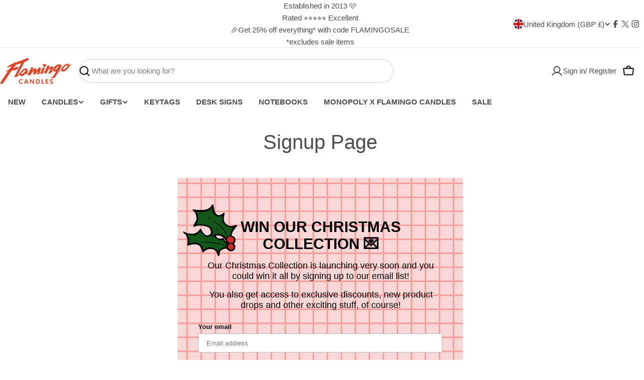

--- FILE ---
content_type: application/javascript
request_url: https://cdn.hyperspeed.me/script/flamingocandles.co.uk/cdn/shop/t/12/assets/search.js?v=50392997344091801611759734314
body_size: 1258
content:
class PredictiveSearch extends HTMLElement{constructor(){super(),this.cachedMap=new Map,this.focusElement=this.input,this.resetButton.addEventListener("click",this.clear.bind(this)),this.input.addEventListener("input",FoxTheme.utils.debounce(this.onChange.bind(this),300)),this.input.addEventListener("focus",this.onFocus.bind(this)),this.searchContent=this.querySelector(".search__content"),this.searchRecommendationEmpty="true"===this.dataset.searchRecommendationEmpty,this.header=document.querySelector("header"),this.toggleNavigationButton=document.querySelector(".toggle-navigation-button"),this.boundHandleClickOutside=this.handleClickOutside.bind(this),document.addEventListener("click",this.boundHandleClickOutside),this.searchProductTypes?.addEventListener("change",this.handleProductTypeChange.bind(this)),this.isHeaderSearch=null!==this.closest("header"),document.addEventListener("menu-drawer:open",()=>{this.classList.remove("predictive-search-open"),document.body.classList.remove("search-open")}),this.states={OPEN:"predictive-search-open",LOADING:"btn--loading",SEARCH_OPEN:"search-open"}}get input(){return this.querySelector('input[type="search"]')}get resetButton(){return this.querySelector('button[type="reset"]')}get searchProductTypes(){return this.querySelector("#SearchProductTypes")}onFocus(e){if(document.documentElement.style.setProperty("--viewport-height",`${window.innerHeight}px`),document.documentElement.style.setProperty("--header-bottom-position",`${parseInt(this.header.getBoundingClientRect().bottom)}px`),this.isHeaderSearch&&!this.searchRecommendationEmpty&&(document.body.classList.add("search-open"),this.toggleNavButtonVisibility(!1)),this.searchRecommendationEmpty||this.searchContent.classList.remove("hidden"),this.classList.add("predictive-search-open"),0===this.getQuery().length){this.searchRecommendationEmpty&&this.searchContent.classList.add("hidden");return}let t=this.setupURL().toString();this.renderSection(t,e)}getQuery(){return this.input.value.trim()}clear(e=null){e?.preventDefault(),this.input.value="",this.input.focus(),this.removeAttribute("results"),this.toggleSearchState(!1)}handleProductTypeChange(e){if(this.getQuery().length>0){let e=this.setupURL().toString();this.renderSection(e)}}setupURL(){let e=new URL(`${window.shopUrl}${FoxTheme.routes.predictive_search_url}`),t=this.getQuery();return this.searchProductTypes&&""!=this.searchProductTypes.value&&(t=`product_type:${this.searchProductTypes.value} AND ${encodeURIComponent(t)}`),e.searchParams.set("q",t),e.searchParams.set("resources[limit]",this.dataset.resultsLimit||3),e.searchParams.set("resources[limit_scope]","each"),e.searchParams.set("section_id",FoxTheme.utils.getSectionId(this)),e}onChange(){if(0===this.getQuery().length)return void this.clear();let e=this.setupURL().toString();this.renderSection(e)}renderSection(e){this.cachedMap.has(e)?this.renderSectionFromCache(e):this.renderSectionFromFetch(e)}renderSectionFromCache(e){let t=this.cachedMap.get(e);this.renderSearchResults(t),this.setAttribute("results","")}renderSectionFromFetch(e){this.setLoadingState(!0),fetch(e).then(e=>{if(!e.ok)throw Error("Network response was not ok");return e.text()}).then(t=>{this.renderSearchResults(t),this.cachedMap.set(e,t)}).catch(e=>{console.error("Error fetching data: ",e),this.setAttribute("error","Failed to load data")}).finally(()=>this.setLoadingState(!1))}renderSearchResults(e){let t="PredictiveSearchResults-"+FoxTheme.utils.getSectionId(this),s=document.getElementById(t);if(s){let i=new DOMParser().parseFromString(e,"text/html").getElementById(t);i?(this.searchContent?.classList.remove("hidden"),s.innerHTML=i.innerHTML,this.isHeaderSearch&&!document.body.classList.contains("search-open")&&(document.body.classList.add("search-open"),this.toggleNavButtonVisibility(!0)),this.classList.add("predictive-search-open")):console.error(`Element with id '${t}' not found in the parsed response.`)}else console.error(`Element with id '${t}' not found in the document.`)}handleClickOutside(e){let t=e.target;(this.isHeaderSearch?!this.contains(t)&&(t.classList.contains("fixed-overlay")&&t.closest(".header-section")||t.classList.contains("header__search-close")):!this.contains(t))&&setTimeout(()=>this.toggleSearchState(!1))}toggleSearchState(e){this.classList.toggle(this.states.OPEN,e),this.isHeaderSearch&&(document.body.classList.toggle(this.states.SEARCH_OPEN,e),this.toggleNavButtonVisibility(!e)),!e&&this.searchRecommendationEmpty&&this.searchContent?.classList.add("hidden")}toggleNavButtonVisibility(e){this.toggleNavigationButton&&this.toggleNavigationButton.classList.toggle("is-show",e)}setLoadingState(e){e?(this.setAttribute("loading","true"),this.resetButton.classList.add(this.states.LOADING)):(this.removeAttribute("loading"),this.resetButton.classList.remove(this.states.LOADING),this.setAttribute("results","true"))}}customElements.define("predictive-search",PredictiveSearch);